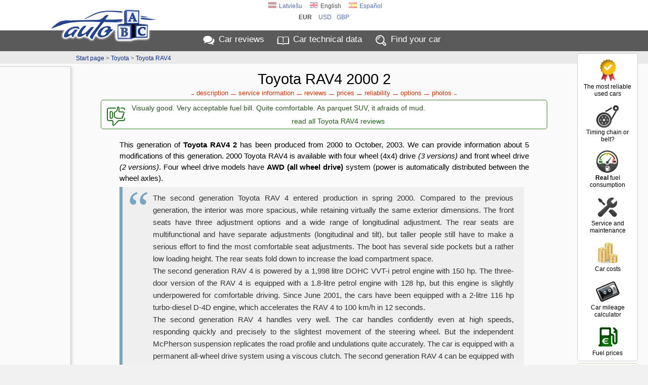

--- FILE ---
content_type: text/html; charset=UTF-8
request_url: https://www.auto-abc.eu/toyota-rav4/g215-2000
body_size: 21584
content:
<!DOCTYPE html>
<html xmlns="http://www.w3.org/1999/xhtml" xml:lang="en" lang="en">
<head>
<meta http-equiv="Content-Type" content="text/html; charset=utf-8" />
<title>Toyota RAV4 2000 2 (2000 - 2003)  reviews, technical data, prices</title>
<meta http-equiv="Content-Language" content="en" />
<meta property="og:title" content="Toyota RAV4 2000 2 (2000 - 2003)  reviews, technical data, prices"/>
<meta property="og:image" content="https://img.autoabc.lv/toyota-rav4/toyota-rav4_2000_Apvidus_15102113442_1.jpg"/>
<meta property="og:url" content="https://www.auto-abc.eu/toyota-rav4/g215-2000" />
<meta property="og:image:width" content="1000" />
<meta property="og:image:height" content="593" />
<meta property="og:type" content="website" />
<meta content="Toyota RAV4 2000 - 2003 specs and reviews: Visualy good. Very acceptable fuel bill. Quite comfortable. As parquet SUV, it afraids of mud. Power from 116 to 161 HP, fuel consumption from 7.1 to 9.3 l/100km." name="Description" />
<meta property="og:description" content="Toyota RAV4 2000 - 2003 specs and reviews: Visualy good. Very acceptable fuel bill. Quite comfortable. As parquet SUV, it afraids of mud. Power from 116 to 161 HP, fuel consumption from 7.1 to 9.3 l/100km." />
<meta property="fb:app_id" content="751357238297152" />
<meta name="twitter:card" content="summary">
<meta name="twitter:title" content="Toyota RAV4 2000 2 (2000 - 2003)  reviews, technical data, prices" />
<meta name="twitter:description" content="Toyota RAV4 2000 - 2003 specs and reviews: Visualy good. Very acceptable fuel bill. Quite comfortable. As parquet SUV, it afraids of mud. Power from 116 to 161 HP, fuel consumption from 7.1 to 9.3 l/100km." />
<meta name="twitter:image" content="https://img.autoabc.lv/toyota-rav4/toyota-rav4_2000_Apvidus_15102113442_1.jpg" />
<link rel="stylesheet" type="text/css" href="/stils.css" />
<meta name=viewport content="width=device-width, initial-scale=1">

<link rel="shortcut icon" href="/favicon.png" />
<link rel="apple-touch-icon" href="//img.autoabc.lv/_img/fav_57.png" sizes="57x57">
<link rel="apple-touch-icon" href="//img.autoabc.lv/_img/fav_72.png" sizes="72x72">
<link rel="apple-touch-icon" href="//img.autoabc.lv/_img/fav_76.png" sizes="76x76">
<link rel="apple-touch-icon" href="//img.autoabc.lv/_img/fav_114.png" sizes="114x114">
<link rel="apple-touch-icon" href="//img.autoabc.lv/_img/fav_120.png" sizes="120x120">
<link rel="apple-touch-icon" href="//img.autoabc.lv/_img/fav_144.png" sizes="144x144">
<link rel="apple-touch-icon" href="//img.autoabc.lv/_img/fav_152.png" sizes="152x152">
<meta name="msapplication-TileImage" content="//img.autoabc.lv/_img/fav_144.png">
<meta name="msapplication-TileColor" content="#ffffff"/>
<meta name="application-name" content="auto-abc.lv" />
<meta name="msapplication-square70x70logo" content="//img.autoabc.lv/_img/fav_70.png"/>
<meta name="msapplication-square150x150logo" content="//img.autoabc.lv/_img/fav_150.png"/>
<meta name="msapplication-wide310x150logo" content="//img.autoabc.lv/_img/fav_310x150.png"/>
<meta name="msapplication-square310x310logo" content="//img.autoabc.lv/_img/fav_310.png"/>

<link rel="alternate" hreflang="lv" href="https://www.auto-abc.lv/toyota-rav4/g215-2000" />    
<link rel="alternate" hreflang="en" href="https://www.auto-abc.eu/toyota-rav4/g215-2000" />    
<link rel="alternate" hreflang="es" href="https://es.auto-abc.eu/toyota-rav4/g215-2000" />    
<link rel="dns-prefetch" href="https://img.autoabc.lv/" />
<link rel="dns-prefetch" href="https://fonts.googleapis.com/" />
<link rel="dns-prefetch" href="https://googleads.g.doubleclick.net/" />
<link rel="dns-prefetch" href="https://pagead2.googlesyndication.com/" />
<link rel="dns-prefetch" href="https://www.googletagservices.com/" />
<link rel="prefetch" href="https://img.autoabc.lv/_img/ikonas.svg" />
<link rel="prefetch" href="https://img.autoabc.lv/_img/ikonas_50.png" />
<style>
html { min-height: 100%; }
body {   font-family: -apple-system, BlinkMacSystemFont, "Segoe UI", Roboto, Oxygen-Sans, Ubuntu, Cantarell, "Helvetica Neue",sans-serif; font-size:100%; }
.wrap_tb { display:block; height:5px; clear:both;}
.fons_menu { max-height:42px; overflow: hidden; }
.fons_slider { height: 84px; overflow: hidden; }
.d-block { display: block; }
.d-inline-block { display: inline-block; }
.d-none { display: none !important; }
.bordered_img { border:solid 2px #ffffff; box-shadow:2px 2px 5px 0px rgba(50, 50, 50, 0.4);}
.position-relative {position:relative;}

.noads_zone .google-auto-placed, body > .google-auto-placed, .main_content_outer > .google-auto-placed, #mainContent div:first-child.google-auto-placed,
.no_ad_after + .google-auto-placed {  display: none !important; }

#nobrBox a { display: block; }
.d-inline-block, .ico25 { display: inline-block; }
.ico25 { width:24px; height:24px; }
.ico50 { display: block; width:50px; height:50px; }
#lang_switch .ico25 { width:16px; height:16px; }
.lazy {   background-image: none !important;   background-color: #F1F1FA; }
ins.adsbygoogle[data-ad-status="unfilled"] { display: none !important; }
.read-more-block:before { content:'Read more: ';  }
@media (max-width:1130px) {
    #nobrBox a { display: inline-block; }
    #nobrBox .ico50 { display: inline-block;  float: left; margin-right: 4px; width:20px; height:20px; background-size: 20px; }
}
@media (min-width: 768px) { /* Above MD */
    .lin2 {  min-height: 2.4em; }
    .d-md-none { display: none !important; }
}
@media (min-width: 576px) { /* Above SM */
  .d-sm-none { display: none !important; }
  .d-sm-block { display: block !important; }
  .d-sm-inline-block { display: inline-block !important; }
}
@media (max-width:576px) {
    .menu { padding:2px 2px 4px 2px; height: 36px; }
    .fons_menu { height:36px; max-height:36px; }
    .menu a i, #nobrBox a i {display: none;}
    a.menu-sec { display: none;}
    
}
</style>


<script async src="https://pagead2.googlesyndication.com/pagead/js/adsbygoogle.js?client=ca-pub-3673953763070607" crossorigin="anonymous"></script>

<script type="text/javascript">
var orient = window.orientation;
if (Math.abs(orient)==90) document.cookie="screen_width="+screen.height+"; path=/; domain=auto-abc.eu"; else document.cookie="screen_width="+screen.width+"; path=/; domain=auto-abc.eu";

function do_hlight(elId,addClass) {
    var elIdType = elId.substring(0,1);
    if (elIdType=='.') {
        elId = elId.substring(1);   var els = document.getElementsByClassName(elId);
        for (i = 0; i < els.length; i++) { els[i].classList.add(addClass); } 
    } else {
        if (elIdType=='#') elId = elId.substring(1);
        var el = document.getElementById(elId);
        if (el) el.classList.add(addClass);
    }
}

function do_scroll_and_hlight(elId,addClass) {
    if (elId.substring(0,1)=='#') elId = elId.substring(1);
    var el = document.getElementById(elId);
    if (el) { el.scrollIntoView(); el.classList.add(addClass); }
}
function loadCarModelsV2(raz_id, razElID, modElID, selectedId) { // ielādē selectā modEl ražotāja raz_id modeļus
   raz_id = parseInt(raz_id);
   var modEl = document.getElementById(modElID);
   if (raz_id > 0) {
        var razEl = document.getElementById(razElID);
        var modElLoading = document.getElementById(modElID+'Loading');
        modEl.classList.add('d-none');
        modElLoading.innerHTML = '<img src="//img.autoabc.lv/_img/loading.gif" alt="Loading" border="0" width="16" height="16">';
        var xmlhttp = new XMLHttpRequest();
        xmlhttp.onreadystatechange = function() {
            if (xmlhttp.readyState == XMLHttpRequest.DONE) {
               if (xmlhttp.status == 200) {
                   //console.log('data:'+xmlhttp.responseText);
                   var modArray = JSON.parse(xmlhttp.responseText); //console.log('data:'+modArray);
                   modEl.length = 0;
                   modEl.add(new Option('- choose '+ razEl.options[razEl.selectedIndex].text+' model -', ''));
                   modArray.forEach(function(current) { 
                       modEl.add(new Option(current.value, current.id));
                   });
                   
                   modElLoading.innerHTML = '';;
                   modEl.classList.remove('d-none');
               }
            }
        };
        var url = "/auto_get.php?tips=3&lang=1&parnt=" + raz_id;
        xmlhttp.open("GET", url, true);
        xmlhttp.send(); 
   } else {
       modEl.length = 0;
       modEl.classList.add('d-none');
   }
}
</script>

<link rel="prefetch" href="https://img.autoabc.lv/toyota-rav4/toyota-rav4_2000_Apvidus_15102113442_1.jpg" />
</head>

<body class="body_lang_1">
<div class="noads_zone">
<div class="fons_balts">
    <div class="wrap" id="topper" style="position: relative;">
        <a name="top"></a>
        <a id="logo" href="/"><img src="//img.autoabc.lv/_img/auto_abc_logo.png" loading="lazy" width="227" height="76" alt="Logo" /></a>
        <a id="logo_sm" href="/" title="Auto ABC logo"></a>
        <div id="lang_switch" class="default">
<a href="https://www.auto-abc.lv/toyota-rav4/g215-2000"><span class="ico25 flag_lv"></span>Latviešu</a><span onclick="document.getElementById('lang_switch').classList.remove('default');"><span class="ico25 flag_en"></span>English</span><a href="https://es.auto-abc.eu/toyota-rav4/g215-2000"><span class="ico25 flag_es"></span>Español</a>            <div class="currency_switch">
                <a href="javascript:;;" class="current" onclick="document.getElementById('lang_switch').classList.remove('default');">eur</a>
            <a href="javascript:;;" class="curr_set">usd</a><a href="javascript:;;" class="curr_set">gbp</a>            </div>
                        </div>        
    </div>
</div>
<div class="fons_peleks fons_menu">
    <div class="wrap menu">
        <a href="/#reviews" class="ma">Car reviews</a>
        <a href="/#auto-dati" class="mt">Car <i>technical</i> data</a>
        <a href="/" class="mi d-none d-sm-inline-block" id="menu_sec_find">Find <i>your</i> car</a>
        <a href="javascript:;;" class="mm float-right" id="menu-sec-switch" title="Show menu"></a>    </div>
</div>
<div class="fons_gaiss">
    <div class="wrap nobraukums d-none d-sm-block" id="menu_sec">
        <div id="nobrBox">
            <a href="/info/most-reliable-used-cars" class="nb_ula"><span class="ico50 uzt"></span>The most reliable used cars</a>
            <a href="/timing-belt-or-chain" class="nb_kvs"><span class="ico50 kvs"></span>Timing chain or belt?</a>
            <a href="/info/real-fuel-consumption" class="nb_rfl"><span class="ico50 rfl"></span><b>Real</b> fuel consumption</a>            
            <a href="/info/car_maintenance" class="nb_mnt"><span class="ico50 srv"></span>Service and maintenance</a>            
            <a href="/car-costs/" class="nb_izm"><span class="ico50 izm"></span>Car costs</a>
            <a href="/mileage-calculator/" class="nb_nbr"><span class="ico50 nbr"></span>Car mileage calculator</a>             
            <a href="/fuel-prices/" class="nb_cd"><span class="ico50 dcn"></span>Fuel prices</a>
            
        </div>
    </div>
</div>
<div class="fons_balts">
    <div class="wrap compare">
        <div id="compareBox">
            <h2>Compare cars</h2>
            <div id="compareBoxMods">
    <a href="/compare/toyota-rav4-g215" class="compareAddOuter"><span class="compareAddIco inl lrg"></span> Compare Toyota RAV4 to other cars</a>    
                </div>
        </div>
    </div>
</div>
<div class="wrap"><div id="quicklinks_right"></div></div><div class="fons_gpel">
    <div class="wrap">
        <div id="top_pth" class="peleks"><a href="/#auto-dati">Start page</a> &gt; <a href="/toyota">Toyota</a> &gt; <a href="/toyota-rav4">Toyota RAV4</a></div>
    </div>
</div>
</div>
<div class="fons_gaiss main_content_outer">
    <div class="wrap" id="mainContent" >
<div id="top_outer_wrapper" class="noads_zone"> 
<h1>Toyota RAV4 2000 2</h1>
<style>
#quicklinks_right .tt { display: block; padding: 6px 0px 0px; font-size: 13px; font-weight: 400;}
#quicklinks_right a {    display: block;    padding: 32px 0px 0px;    font-size: 13px;    color: #303030;    background: url('//img.autoabc.lv/_img/quicklinks_right.png') no-repeat;
    background-position: center 0px;    margin: 10px 0px 15px;    opacity:0.9;
}
#quicklinks_right a:hover { opacity: 1; }
#quicklinks_right .link_c {  background-position: center -50px; }
#quicklinks_right .link_n {  background-position: center -100px; }
#quicklinks_right .link_at {  background-position: center -150px; }
#quicklinks_right .link_k {  background-position: center -200px; }
#quicklinks_right .link_d {  background-position: center -250px; }
#quicklinks_right .link_p {  background-position: center -302px; }
#quicklinks_right .link_f {  background-position: center -350px; }
#quicklinks_right .link_v {  background-position: center -400px; }
#quicklinks_right .link_aa {  background-position: center -450px; color: #586714; font-size: 12px;  }
#quicklinks_right .link_s {  background-position: center -515px; }
.ql_title { display: none; }
@media (max-width: 576px) {
    .quicklinks { padding: 2px; margin: 0px 4px 2px; border: solid 1px #f0f0f0; background: #fafafa; font-weight: 400; }
    .quicklinks .ql_title { display: block; background: #d0d0d0; padding: 6px; color: #000000; cursor:pointer; }
    .quicklinks .ql_title:after { filter: invert(100%) sepia(0%) saturate(4279%) hue-rotate(39deg) brightness(113%) contrast(63%); }
    .quicklinks .ql_title:after { content:''; display: inline-block; height: 16px; width: 16px; background-image: url(//img.autoabc.lv/_img/ikonas.svg);  background-size: 36px; background-position: 0 -542px; position: relative; left: 6px; top: 3px;  }
    .quicklinks.expanded .ql_title:after { background-position: -18px -542px; }
    .quicklinks .qll { display: none; padding: 4px; color: #254590;  }
    .quicklinks .qll:before, .quicklinks .qll:after { display: none;}
    .quicklinks.expanded .qll { display: block; }
}
</style>
<script>
function closeMobileSubmenu() { document.getElementById('quicklinksTop').classList.remove('expanded'); };
</script>
<div class="quicklinks" id="quicklinksTop">
<span class="ql_title" onclick="document.getElementById('quicklinksTop').classList.toggle('expanded');">More on Toyota RAV4 2000</span>
<a href="#apraksts" class="link_ap qll" onclick="closeMobileSubmenu()">description </a><a href="/service/toyota-rav4/?filter_gen=215" class="link_s qll">service information </a><a href="/toyota-rav4/g215-2000/reviews" class="link_at qll" onclick="closeMobileSubmenu()">reviews </a><a href="#cena" class="link_c qll" onclick="closeMobileSubmenu()">prices </a><a href="#kvalitate" class="link_k qll" onclick="closeMobileSubmenu()">reliability </a><a href="#papildaprikojums" class="link_p qll" onclick="closeMobileSubmenu()">options </a><a href="#foto" class="link_f qll" onclick="closeMobileSubmenu()">photos </a></div>    
    
</div><style type="text/css">
.tag_main_holder h1 {    margin-bottom: 12px;}
.bg_mod {    padding: 10px;    margin: 0px auto 0px;    position: relative;}
.form_table, .auto_pics {    width: 90%;    margin: 0 auto 30px;}
.bg_mod .form_table { width: 100%; }
.cenas_table { margin-top: 20px; }
.vers_table { margin-bottom: 5px; font-size: 14px;}
.vers_table td, .vers_table th { text-align: left;}
.vers_table .raz_dat { display: block; font-size: 11px; line-height: 1em; color: #555555; min-height: 14px;}
.vers_table .raz_dat:before { content: ''; display: inline-block; float: left; margin-right: 4px;  width: 12px; height: 12px; background-image: url('//img.autoabc.lv/_img/icon_cal.svg'); background-position: 0px 0px; background-size: 12px; background-repeat: no-repeat; position: relative; top: -1px; }
.vers_table th select { border: solid 1px #c0c0c0; font-size: 10px; display: block; width: 100%;}
.vers_table tr:first-child { vertical-align: top;}
.vers_table .amntGraph { display: block; height: 4px; width: 0px; background: #B1B1A8; margin-top: 4px; opacity: 0.7; }
.vers_table .th_jauda { width: 100px;}
.vers_table .th_paterins { width: 140px;}
.vers_table .amntGraphPat { background: linear-gradient(90deg, rgba(0,101,4,1) 0px, rgba(138,134,0,1) 70px, rgba(134,0,0,1) 120px); }
.vers_table .amntGraphJauda { background: linear-gradient(90deg, rgba(134,0,0,1) 0px, rgba(138,134,0,1) 40px, rgba(0,101,4,1) 90px); }
.vers_table.info_text { margin-top: 0;}
.vers_table .muted { opacity: 0.6;}
.vers_table .muted, .vers_table .muted a, .vers_table sup, .vers_table small { color:#505050; }
.vers_table .vttl { font-weight: 400; }

.vers_table td { border-left: solid 1px #ffffff; border-bottom: solid 1px #C3C3BD; padding-bottom: 9px; }
.vers_table th { font-size: 14px; padding: 2px 3px 2px 8px; border-left: solid 1px #C3C3BD; position: relative; top: 0px; left:0px; min-width: 10%; } 
.vers_table td:first-child { border-color: #C3C3BD; min-width: 36%; }

.apraksts { margin: 0px auto 30px; text-align: justify;  padding: 0px 12px 0px 12px; font-size: 15px; line-height: 22px;  }
.apraksts p { margin: 6px 0px 6px 0px; padding: 0px; font-family: Tahoma, Arial, Helvetica, sans-serif; }
.apraksts p b { font-weight: 600; }
.apraksts h3, .apraksts h2 { margin: 24px 0px 0px;}
.info_text h2 { line-height: 1.2em; text-align: left; padding: 5px 0px;}
.brd_box h2 { margin: 5px 0px 0px 0px; padding: 5px 0px 5px 48px !important;}
.brd_box h2:before {
    content: ''; display: block; height: 36px; width: 36px; 
    position: absolute; margin: -6px 0px 0px -42px;
    background: url(//img.autoabc.lv/_img/noskrejiens.png) center center no-repeat;
    background-size: contain;
}
.brd_box.box_nod h2:before { height: 24px; margin-top: -2px; background-image: url(//img.autoabc.lv/_img/nodoklis.png); }
.brd_box.box_izm h2:before { height: 24px; margin-top: -2px; background-image: url(//img.autoabc.lv/_img/izmaksas.png); }
.brd_box.box_kval h2:before { height: 32px; margin-top: -4px; background-image: url(//img.autoabc.lv/_img/quicklinks_right.png); background-position: center -200px; background-size: auto; }

.info_table, .info_text {    width: 85%;    margin: 0px auto 30px; }
.info_table { margin-bottom: 10px;}
.info_table td { padding: 6px 2px 6px 2px; text-align: left;  }
.info_table th { text-align: right; padding: 6px 6px 6px 6px; width: 25%; white-space: nowrap; vertical-align: top; }
.info_table tr th:first-child { width: 27%; } 
.info_table.two_col tr th { width: 43%; padding-right: 12px; }
.info_table .vab { vertical-align: bottom; }

.info_text {  padding: 5px 0px 10px; line-height: 22px; margin: 15px auto 0px; }
.info_text .dscr { min-height: 250px; text-align: justify; background-color: #f0f0f0; padding-bottom: 5px;  }
.info_text .adiv { float: right;  width: 310px; height: 250px;  position: relative; top: -15px; right: -25px; }
.info_text .dscr h3, .info_text .dscr h2 { margin-left: 10px;}
.info_text p.hints { padding-left: 30px; min-height: 28px; background-position: 4px 2px; }
.info_text .highlight { background: #ffffff; padding-left: 12px; padding-top: 6px; border-left: 4px solid #D86C44; margin-left: 0px; }
.info_text.box_kval .text-left { padding: 0px 10px;}

.auto_main_img {    position: absolute;    right: -10px;    top: -24px;    width: 240px;  height: auto;    }
.auto_main_img, .auto_pics p {    border: solid 2px #ffffff;    box-shadow: 2px 2px 5px 0px rgba(50, 50, 50, 0.4);     }

.auto_pics p {    margin: 1%;    width: 29%; max-width: 244px;  box-sizing:border-box; display: inline-block; position: relative; background: #ffffff; }
.auto_pics p img { width: 100%; }
.auto_pics span {  font-size: 12px;  width: 100%; background: #ffffff; margin-bottom: -2px; display: block;  padding: 2px 0px; }

.quicklinks.qlbtm { margin: 5px 0px 15px;}
.quicklinks.qlbtm a { font-size: 16px; color: #0A2E82; font-weight: 400;}
.quicklinks.qlbtm a:before, .quicklinks.qlbtm a:after { background: #0A2E82; }

.ats_preview  { 
    font-size: 14px; line-height: 22px; text-align: left; width: 90%; margin: 0 auto 10px;  padding: 4px 4px 4px 60px; min-height: 58px;
    color: #2A4D23; border: solid 1px #3A7B2C; border-radius: 5px;   background: #ffffff;    position: relative;
}
.ats_preview:before { content: ''; display: inline-block; width:50px; height:50px; position: absolute; left: 4px; background-image:url(//img.autoabc.lv/_img/ikonas.svg); background-repeat: no-repeat; background-position: -50px -400px; }
.ats_preview a { display:block; text-align:center; color:#205F11; font-size:14px; height: 20px; font-weight: 400; margin-top: 4px; }

.info_text .nobr_links { margin: 2px 12px 6px 16px; }
.nobr_links a { display: inline-block; margin: 5px 8px 0px; font-weight: 400; font-size: 18px; }

.video_outer_wrapper h4 { margin: 12px 0px 0px 0px;}
.colEmission b { color: #003300;}

.amz180x150, .amz250x250 { float: right; margin: 5px 0px; }
.compareAddonPicture { display: none; }

.info_text .papraksts { color: #333333;  padding: 10px 20px 10px 60px;  border-left: 6px solid #78A5C0 ;  line-height:1.6;  position: relative;  background:#efefef; margin-right: 10px; }
.info_text .papraksts::before { font-family: "Source Sans Pro";  content: "\201C";  color:#78A5C0;  font-size: 96px;  position: absolute;  left: 10px;  top:-35px; }
.vdscr .papraksts { padding: 4px 20px 4px 40px;  border-left: 4px solid #78A5C0; margin: 8px 10px 16px 0px; background: transparent; font-weight: 500; color: #003366;  }
.vdscr .papraksts::before { font-size: 64px; top: -23px; left: 6px; }
.info_text .papraksts::after{ content: ''; }    
.info_text .highlight .papraksts { border-left: none;}

.vdscr .papraksts.ptype-0::before { content: "!"; color: #C07878; left: 12px;  }
.vdscr .papraksts.ol.ptype-0::before  { transform: scale(1, 0.7); top: -24px; font-weight: 600; left: 10px;  font-size: 52px; }
.vdscr .papraksts.ptype-0 { border-left: 4px solid #C07878; color: #923131; }
.vdscr .papraksts h3 { display: inline-block; margin: 0px; font-weight: 600; color: #3B6E8C; font-size: 20px;}
.vdscr .papraksts b { font-weight: 700; }

.dz_models a:not(:last-child):after { content: ', ';}

.info_table .pinf { text-align: left; padding: 0; margin: 0; font-size: 13px; line-height: 18px; }
.hlights { margin-top: 0px !important; font-size: 13px; color: #0A480C;}

@media (max-width:980px) {
    .compareAddonPicture {
        display: block;        padding: 5px 8px;        width: 130px;        min-height: 80px;        position: absolute; right: 5%; margin-top: -96px;        font-size: 12px;
        line-height: 1.4em;        text-align: center;        background: #FFFFEA;        border: solid 1px #d0d0d0;    
    }
    .compareAddonPicture:hover { background: #ffffff; border-color: #800000;}
    .compareAddonPicture .compareAddIco { display: block;}
    #auto_main_img a { display: block; text-align: left; margin-left: 10%; }
    .hlights { font-size: 12px; line-height: 16px;}
}

@media (max-width:768px) {
    .auto_pics span {  font-size: 11px;  height: 24px; overflow: hidden; }
    .vers_table { font-size: 13px; line-height: 18px; }
    .vers_table .vttl { display: block; margin-bottom: 6px;}
    .vers_table .raz_dat { margin-top: 4px;}
    .info_table, .info_text {    width: 96%; }
    .info_text { margin-top: 5px;}
    .bg_mod {    padding: 7px 0px; }
    .form_table th { font-size: 13px; }
    .vers_table td { padding: 6px 4px 6px 6px; }
    #top_outer_wrapper.fxed { position: fixed; top:0px; left: 0px; background: #ffffff; z-index: 9999; width: 100%; border-bottom: solid 2px #d0d0d0; }
    #top_outer_wrapper.fxed .car_navi  { /* display: none; */ top:0px; }
    #top_outer_wrapper.fxed .car_name  { /* white-space: nowrap; */ font-size: 11px; }
    #top_outer_wrapper.fxed .quicklinks a { font-size: 12px; padding: 2px 5px 2px; }
    #top_outer_wrapper.fxed .quicklinks { padding: 1px 0px 3px;}
    #top_outer_wrapper h1 { border-bottom: solid 1px #D8D8D8; padding-bottom: 4px; margin-bottom: 0;} /* Version title */
    
    .info_text .h360mob { max-height: 360px; overflow: hidden; }
    .info_text .h360mob:after { content: '---------- Read more ----------';
        width: 100%;        height: 44px;  padding-top: 14px;  text-align: center; line-height: 36px; font-weight: 600; color: #0A2E82; cursor: pointer;
        position: absolute; text-align: center;
        left: 0; bottom: 0; background: linear-gradient(rgba(255,255,255, 0) 0px, rgba(239, 239, 239, 1) 21px, rgba(239, 239, 239, 1)); 
    }
    .info_text .h360mob.expanded, .info_text .h360mob.sm { max-height: none; }
    .info_text .h360mob.expanded:after, .info_text .h360mob.sm:after { display: none; }
    .hlights { font-size: 11px; line-height: 15px; }
}

@media (max-width:576px) {
    .hlights { margin-top: 2px !important; margin-left: 0px !important; font-size: 12px; line-height: 18px; }
    .compareAddonPicture { font-size: 11px; min-height: auto; margin-top: -80px; right: 0.5%; padding: 4px 4px; } 
    .info_table, .info_table tbody, .info_table tr {  display: block; width: 100%; }
    .info_table tr { background: #F6F6F4 !important;}
    .info_table th, .info_table td { display: block; min-width: 50%; width: auto; }
    .info_table th { text-align: left; padding-left: 10px; float: left;  }
    .info_table td { text-align: right;  padding-right: 10px; border-bottom: solid 1px #D6D6D4;  }
    .info_table { border-top: solid 1px #D6D6D4; }
    .info_table .pinf { margin-top: 6px !important; margin-left: 8px;}
    
    .vers_table, .vers_table td, .vers_table tr, .vers_table tbody { display: block; width: 100%; }
    .vers_table tr { padding-bottom: 4px; border-bottom: solid 1px #C3C3BD; }
    .vers_table tr th:first-child { display: none; }
    .vers_table th select { display: none; }
    .vers_table tr th { display: none; }
    
    .vers_table tr td { text-align: left; position: relative;  padding: 4px 2px 5px 6px; vertical-align: top; border: none; }
    .vers_table .raz_dat { display: inline-block; margin-left: 5%;} 
    .vers_table .vttl { display: inline-block; min-width: 40%; padding-top: 3px; margin-bottom: 3px; } 
    
    .vers_table .amntGraph { display: none; }
    
    .vers_table tr td:first-child { text-align: left; position: relative; top:2px; font-size: 15px; }
    .vers_table tr td:nth-child(n+2) { display: inline-block;  box-sizing: border-box; font-size: 12px; padding-right: 0px;  width:auto; min-height: 22px; margin-right: 4px; }
    .vers_table sup { display: none;}
  
    .auto_main_img { position: static; margin: -10px auto 10px;}
    .auto_main_img_larger { width: 320px; }
    .info_text { width: 99%; margin-top: 3px;}
    .info_text p { margin: 6px 6px 6px 6px; }
    .info_text h2 { margin-left: 4px; }
    .info_text .dscr { background: none; }
    .info_text .adiv { float: none; top: 0px; right: 0px; margin: 2px auto; width: 98%;}
    .auto_pics p { width: 45%; }
    .ats_preview {  width: 96%;  padding-left: 46px; background-position: 4px 6px;   }   
    .ats_preview:before { width:36px; height:36px; background-repeat: no-repeat; background-position: -38px -288px; background-size: 72px; }
}
</style>
<p class="ats_preview greenlink no_ad_after">Visualy good. Very acceptable fuel bill. Quite comfortable. As parquet SUV, it afraids of mud.<br><a href="/toyota-rav4/g215-2000/reviews">read all Toyota RAV4 reviews</a></p>
<div class="info_text">   
    <a name="apraksts" class="no_ad_after"></a> 
    <div class="apraksts">
        <p class="lin2 mt-0">This generation of <b>Toyota RAV4 2</b> has been produced from 2000 to October, 2003. We can provide information about 5 modifications of this generation. 2000 Toyota RAV4 is available with  four wheel (4x4) drive <i>(3 versions)</i> and front wheel drive <i>(2 versions)</i>. Four wheel drive models have <b>AWD (all wheel drive)</b> system (power is automatically distributed between the wheel axles).</p><p class="papraksts h360mob"  onclick="this.classList.add('expanded');">The second generation Toyota RAV 4 entered production in spring 2000. Compared to the previous generation, the interior was more spacious, while retaining virtually the same exterior dimensions. The front seats have three adjustment options and a wide range of longitudinal adjustment. The rear seats are multifunctional and have separate adjustments (longitudinal and tilt), but taller people still have to make a serious effort to find the most comfortable seat adjustments. The boot has several side pockets but a rather low loading height. The rear seats fold down to increase the load compartment space.<br />
The second generation RAV 4 is powered by a 1,998 litre DOHC VVT-i petrol engine with 150 hp. The three-door version of the RAV 4 is equipped with a 1.8-litre petrol engine with 128 hp, but this engine is slightly underpowered for comfortable driving. Since June 2001, the cars have been equipped with a 2-litre 116 hp turbo-diesel D-4D engine, which accelerates the RAV 4 to 100 km/h in 12 seconds.<br />
The second generation RAV 4 handles very well. The car handles confidently even at high speeds, responding quickly and precisely to the slightest movement of the steering wheel. But the independent McPherson suspension replicates the road profile and undulations quite accurately. The car is equipped with a permanent all-wheel drive system using a viscous clutch. The second generation RAV 4 can be equipped with a five-speed manual gearbox or a four-speed automatic transmission (only the manual version is available for the D4D turbodiesel).<br />
The basic R2 package includes an adjustable steering column, adjustable driver's seat height, heated front seats, electric package, folding rear seat, air conditioning, radio, front airbags, ABS, fog lights, alloy wheels and remote central locking. This version is available in three-door and five-door versions. The R4 option includes heated door mirrors, self-locking rear axle differential, 235/60 R16 tyres and fender extensions. The R5 Luxury version has a leather interior.<br />
At the end of 2003, the model received visual upgrades (bumpers, radiator grille and optics) and a new engine version was added: a 2.4-litre, 167 hp petrol engine.<br />
Like Toyota, the RAV 4 is reliable and does not require frequent repairs, but when repairs are necessary (most often transmission and electronics problems), spare parts are quite expensive.<br />
</p><p class="lin2"><span class="p_eng"></span>This Toyota is available with  <b>three&nbsp;petrol engines with displacement from 1.8 to 2.4 litres and power of from 125 to 161</b> horsepower un  <b>one&nbsp;diesel engine with displacement 2.0 litres and power of 116 HP</b>.<br> The car is available with both manual <i>(4 versions)</i>, as well as automatic <i>(1 version)</i> gearbox.</p>
    <div id="auto_main_img">
    <img src="https://img.autoabc.lv/toyota-rav4/toyota-rav4_2000_Apvidus_15102113442_1.jpg" alt="Toyota RAV4 2000 photo image"  width="660" height="391" class="bordered_img" /><br>
    <a href="#foto">All Toyota RAV4 2000 2 photos</a></div><a href="/compare/toyota-rav4-g215" class="compareAddonPicture"><span class="compareAddIco inl"></span> Compare Toyota RAV4 to other cars</a></p><div class="d-block d-lg-none sm-only-ad" style="margin-top:8px;">
<script async src="https://pagead2.googlesyndication.com/pagead/js/adsbygoogle.js?client=ca-pub-3673953763070607" crossorigin="anonymous"></script>
<!-- auto-abc apraksts horizontal -->
<ins class="adsbygoogle" style="display:block" data-ad-client="ca-pub-3673953763070607" data-ad-slot="6362820687" data-ad-format="horizontal" data-full-width-responsive="true"></ins>
<script>
 (adsbygoogle = window.adsbygoogle || []).push({});
</script>
</div><p class="lin2"><span class="p_pat"></span>Toyota RAV4 2000 2 <b>average fuel consumption</b> in combined cycle for petrol engine is from <b>7.4&nbsp;to&nbsp;9.3</b>&nbsp;litres per 100km, but for diesel engine - approximately <b>7.1&nbsp;litres per 100km</b>. The <u>most fuel efficient Toyota RAV4 2000 2 petrol</u> engine version is <a href="/toyota-rav4/v2838-2000">Toyota RAV-4 1.8 16v VVT-i 2WD</a>, consuming 7.4 litres per 100km.<br>
According to user reviews, Toyota RAV4 <b>real-world fuel consumption</b> is on average about approximately <u>for 7&nbsp;percents higher</u> as the manufacturer's claimed fuel economy (on average +7% for petrol engines and +6% for diesel engines). For a more detailed actual fuel economy of each model, select a specific <a href="#modifikacijas">Toyota RAV4 modification</a>. </p><p class="lin2 colEmission"><span class="p_co2"></span>Toyota RAV4 2000 2 <b>CO2 emissions</b>  are from <b>175&nbsp;to&nbsp;224</b>&nbsp;grams per kilometer. Toyota RAV4 version with the <u>lowest CO2 emissions</u> is <a href="/toyota-rav4/v2838-2000">Toyota RAV-4 1.8 16v VVT-i 2WD</a>, which produces 175 grams of CO2 per one kilometer.</p></p><p class="lin2"><span class="p_atr"></span>The best acceleration from 0 to 100 km/h - <b>10.6 seconds</b> has <a href="/toyota-rav4/v2839-2000">Toyota RAV-4 2.0 16v VVT-i 4WD</a> version, conversely the tardiest one is <a href="/toyota-rav4/v2838-2000">Toyota RAV-4 1.8 16v VVT-i 2WD</a> reaching this speed only in 12.2 seconds. The maximum <b>top speed is 185 km/h</b> for the <a href="/toyota-rav4/v2839-2000">2.0 petrol 4-cylinder 150 hp version (Toyota RAV-4 2.0 16v VVT-i 4WD)</a>.</p></p><p class="lin2"><span class="p_izm"></span><b>Lenght of Toyota RAV4</b> is 420&nbsp;cm, it is medium size car. <b>Toyota RAV4 gross weight</b> is  from 1730 to 1930&nbsp;kg (depending on modification).</p><p class="lin2"><span class="p_fin"></span>This Toyota is in average price group - it can be purchased (in Latvia, EU) for around 2400&nbsp;€. According to <a href="#reviews">user reviews</a>, average Toyota RAV4 repair costs are 290&nbsp;€ per year. Users calculated <b>Toyota RAV4 2000 cost of ownership</b> for this generation, got average <b>2300 € cost per year</b> and 0.21 € cost per one kilometer. Fuel costs were estimated at around 53%, while repair and maintenance costs - around 26% from total. We have an excellent <a href="/car-costs/"><b>car cost calculator</b></a>, <a href="#costs">calculate ownership costs of Toyota RAV4 for your situation and driving habits here!</a> Below you will find more detailed information about <a href="#cena">Toyota RAV4 prices</a> and costs.</p><p class="lin2"><span class="p_ats"></span>In user reviews Toyota RAV4 received <b>average grade 7.6</b> (from 10) it corresponds to average rate for cars of this age. Ratings are quite controversial, both positive and not so good, read more in the reviews below. 71% of reviewers would recommend this car to the friend.</p><a name="modifikacijas"></a> <h2>Toyota RAV4 modifications</h2>
<div class="bg_mod">
<table class="form_table vers_table" id="versionsTableMain" cellspacing="0">
<tr>
    <th class="th_title">Modification</th>
    <th class="th_dzinejs">Engine    <select name="vers_filter_degviela" id="vers_filter_degviela" title="Fuel">
      <option value="0">- all -</option>
      <option value="8">only petrol</option>
      <option value="9">only diesel</option>
    </select>    </th>
    <th class="th_jauda">Power</th>
    <th class="th_paterins">Consumption</th>
    <th>Gearbox    <select name="vers_filter_karba" id="vers_filter_karba" title="Gearbox">
      <option value="0">- all -</option>
      <option value="13">only manual</option>
      <option value="14">only automatic</option>
    </select>
    </th>    <th class="th_piedzina">Drive type    <select name="vers_filter_piedz" id="vers_filter_piedz" title="Drive type">
      <option value="0">- all -</option>
      <option value="10">only Front wheel drive (FWD)</option>
      <option value="11">only Rear wheel drive (RWD)</option>
      <option value="12">only All wheel drive (AWD, 4x4)</option>
    </select>
    </th></tr>

<tr class="versRow" data-degv="8" data-karba="13" data-piedz="10">
    <td>
        <a href="/toyota-rav4/v2838-2000" class="vttl">Toyota RAV-4 1.8 16v VVT-i 2WD</a>
        <span class="raz_dat">Jul 2000 — Oct 2003</span><p class="hlights"><b>Most fuel efficient petrol</b> version</p>    </td>
    <td>1.8 Petrol</td>
    <td>125 HP<span class="amntGraph amntGraphJauda" style="width: 35%"></span></td>
    <td>7.4 <small>l/100km</small><span class="amntGraph amntGraphPat" style="width: 30%"></span></td>
    <td>Manual <sup>(5)</sup></td>    <td>Front wheel</td></tr>
<tr class="versRow" data-degv="8" data-karba="13" data-piedz="12">
    <td>
        <a href="/toyota-rav4/v2839-2000" class="vttl">Toyota RAV-4 2.0 16v VVT-i 4WD</a>
        <span class="raz_dat">Jul 2000 — Oct 2003</span><p class="hlights"><b>Most dynamic</b> version - 100 km/h in 10.6 seconds</p>    </td>
    <td>2.0 Petrol</td>
    <td>150 HP<span class="amntGraph amntGraphJauda" style="width: 77%"></span></td>
    <td>8.8 <small>l/100km</small><span class="amntGraph amntGraphPat" style="width: 78%"></span></td>
    <td>Manual <sup>(5)</sup></td>    <td>All wheel</td></tr>
<tr class="versRow" data-degv="8" data-karba="14" data-piedz="12">
    <td>
        <a href="/toyota-rav4/v2840-2000" class="vttl">Toyota RAV-4 2.0 16v VVT-i 4WD</a>
        <span class="raz_dat">Jul 2000 — Oct 2003</span><p class="hlights">Only version with <b>automatic transmission</b></p>    </td>
    <td>2.0 Petrol</td>
    <td>150 HP<span class="amntGraph amntGraphJauda" style="width: 77%"></span></td>
    <td>9.3 <small>l/100km</small><span class="amntGraph amntGraphPat" style="width: 95%"></span></td>
    <td>Automatic <sup>(4)</sup></td>    <td>All wheel</td></tr>
<tr class="versRow" data-degv="9" data-karba="13" data-piedz="12">
    <td>
        <a href="/toyota-rav4/v2841-2001" class="vttl">Toyota RAV-4 2.0 D4-D 4WD</a>
        <span class="raz_dat">Jun 2001 — Oct 2003</span>    </td>
    <td>2.0 Diesel</td>
    <td>116 HP<span class="amntGraph amntGraphJauda" style="width: 20%"></span></td>
    <td>7.1 <small>l/100km</small><span class="amntGraph amntGraphPat" style="width: 20%"></span></td>
    <td>Manual <sup>(5)</sup></td>    <td>All wheel</td></tr>
<tr class="versRow" data-degv="8" data-karba="13" data-piedz="10">
    <td>
        <a href="/toyota-rav4/v17962-2000" class="vttl">Toyota RAV4  2000 2.4i</a>
        <p class="hlights"><b>Most powerfull petrol</b> version (161&nbsp;HP)</p>    </td>
    <td>2.4 Petrol</td>
    <td>161 HP<span class="amntGraph amntGraphJauda" style="width: 95%"></span></td>
    <td>8.5 <small>l/100km</small><span class="amntGraph amntGraphPat" style="width: 68%"></span></td>
    <td>Manual <sup>(5)</sup></td>    <td>Front wheel</td></tr>
</table></div>   
<div style="padding: 0px; margin: 0px auto 15px">
<div class="car_box" style="float:none; width:100%; margin: 0px; padding: 10px 16px 14px 16px !important;">
    <span class="ico50 srv float-left mr-3"></span>
    <a href="/service/toyota-rav4/?filter_gen=215" class="f18px d-block mb-1 text-left">Toyota RAV4 service and maintenance</a>Oil change intervals, capacities and specifications, service information for filters, spark plugs, belts etc.<br></div></div><a name="cena"></a><h2>Toyota RAV4 prices</h2>
    <p><b>Toyota RAV4 2000  - 2003 crossover price</b> in Latvia is <b>from 1800 € to 2900 €</b>.<br>Comparing to analogical vehicles Toyota RAV4 price is <b>above average</b> - Toyota RAV4 is approximately <u>for 8&nbsp;percents cheaper</u> then average crossovers of this age (<a href="/find/crossovers/2000-2003/price/anyprice/h215">compare crossovers 2000 - 2003 prices</a>).</p><table class="form_table cenas_table" cellspacing="1">
<tr><th>Year</th><th>Lowest</th><th>Average</th><th>Highest</th><th>Availability</th></tr>        
<tr>
<td><a href="/toyota-rav4/g215-2002/price"><b>Toyota RAV4 2002 price</b></a></td>
<td>1800 €</td>
<td><b>2300 €</b></td>
<td>2800 €</td>
<td class="pied"><span class="vid" title="Moderate"></span></td>
</tr>
<tr>
<td><a href="/toyota-rav4/g215-2000/price"><b>Toyota RAV4 2000 price</b></a></td>
<td>1800 €</td>
<td><b>2400 €</b></td>
<td>2900 €</td>
<td class="pied"><span class="vid" title="Moderate"></span></td>
</tr>
</table>
        
<a name="costs"></a>
<div class="brd_box box_izm">
    <h2>Toyota RAV4 total costs of ownership</h2>
    <p align="center" class="nobr_links">
    <b>How much really costs to own Toyota RAV4?</b> Users calculated <b>Toyota RAV4 2000 cost of ownership</b> for this generation, got average <b>2300 € cost per year</b> and 0.21 € cost per one kilometer.<br><a href="/car-costs/toyota-rav4/2000">Toyota RAV4 2000 total costs of ownership calculator</a><br> Calculate total cost of ownership of the Toyota RAV4, including purchase, insurance, maintenance, taxes and other costs based on how you use your vehicle.<br>
    </p>
</div>

<a name="mileage"></a>
<div class="brd_box box_nobr">
    <h2>Toyota RAV4 mileage</h2>
    <p align="center" class="nobr_links">
    To estimate approximate Toyota RAV4 mileage, please choose production year<br> <a href="/mileage-calculator/toyota-rav4/2000">2000</a>  <a href="/mileage-calculator/toyota-rav4/2001">2001</a>  <a href="/mileage-calculator/toyota-rav4/2002">2002</a>  <a href="/mileage-calculator/toyota-rav4/2003">2003</a>     </p>  
</div>

  
<div style="max-width: 900px; margin:auto; padding:16px; border: 1px solid #ddd; border-radius: 12px; background-color:#fff8b445; box-shadow: 0 4px 10px rgba(0,0,0,0.1);">
  <div style="text-align: center; margin-bottom: 8px;"><img src="/img/Carvertical_logo.svg" alt="carVertical logo" style="max-height:30px;"></div>

  <div style="text-align: center; margin-bottom: 15px;">
    <h2 style="margin: 0 0 10px; text-align: center;">Check Vehicle's History</h2>
    <p style="margin: 0; font-size: 16px;">Access <b>300+ million damage records</b> from <b>900+ data sources</b> across <b>40+ countries</b>.</p>
  </div>

  <div style="text-align: center; margin-bottom: 20px;">
    <p style="margin: 0; font-size: 16px; color: green;"><b>Get 20% off</b> your VIN check using this form!</p>
  </div>

  <form action="https://www.carvertical.com/en/precheck" method="get" style="display: flex; flex-wrap: wrap; gap: 10px; justify-content: center;" target="_blank">
    <input type="hidden" name="a" value="683d62192223f">
    <input type="hidden" name="b" value="02707311">
    <input type="hidden" name="voucher" value="autoabceu">

    <input type="text" name="vin" placeholder="Enter VIN" required
      style="flex: 1 1 60%; min-width: 200px; padding: 10px; font-size: 16px; border: 1px solid #ccc; border-radius: 6px;">

    <button type="submit" 
      style="flex: 1 1 30%; min-width: 120px; padding: 10px; font-size: 16px; background-color: #007bff; color: white; border: none; border-radius: 6px; cursor: pointer;">
      Check VIN    </button>
  </form>
</div>
    
</div>
<div align="center">
<a href="/atsauksme/toyota-rav4" rel="nofollow" class="lnk_butt" style="max-width: 360px; margin-top: -7px;"><span class="ico25 ico_svg ico_svg_white add_ats float-left"></span>Add review about Toyota RAV4</a>
</div>
<div align="center" class="sugg_l sugg_horizontal">
    <a href="javascript:;"  class="shareLink lnk_butt" style="max-width: 360px; font-weight: normal; background-color: #8C3014; border-color: #8C3014;"><span class="ico25 ico_svg ico_svg_white share float-left"></span>Share to social networks or e-mail</a>
</div>
        
</div>
<a name="kvalitate"></a>    
<div class="info_text brd_box box_kval">
<h2>Toyota RAV4 reliability and quality</h2>
<p class="text-left">According to yearly reports of vehicle inspection service <b>Toyota RAV4 reliability is very high</b>. 
In the roadworthiness tests in 2014 <b>defects were detected in an average of only 18.5 percent</b> of Toyota RAV4 of this generation (on average 13 years old at the time of inspection). The average failure rate for a vehicles of the same age was 33.3%.</p>
<p class="read-more-block text-left">
    <a href="/toyota-rav4/g215-2000/reliability" class="btn-link fw400">Toyota RAV4 reliability and quality</a><br>
</p>
</div>            
<a name="papildaprikojums"></a>
<h2 class="mt-3">Toyota RAV4 2000 2 features (options)</h2>
<p class="help_text peleks" style="margin-top: 2px;">Percentage of Toyota RAV4 with corresponding feature (option)</p>
<div class="papr">
<span>Conditioning<br>
<span style="width: 88%;"><i>84%</i></span></span>
<span>Metallic paint<br>
<span style="width: 62%;"><i>58%</i></span></span>
<span>Roof bars (railings)<br>
<span style="width: 56%;"><i>52%</i></span></span>
<span>Adjustable steering wheel<br>
<span style="width: 55%;"><i>51%</i></span></span>
<span>Heated seats<br>
<span style="width: 23%;"><i>19%</i></span></span>
<span>Climate control<br>
<span style="width: 22%;"><i>18%</i></span></span>
<span>Sunroof<br>
<span style="width: 15%;"><i>11%</i></span></span>
</div>
<a name="foto"></a>            
<h2 class="mt-3">Toyota RAV4 2000 2 photo images</h2>        
<div class="auto_pics">
<p>                
<a href="//img.autoabc.lv/toyota-rav4/toyota-rav4_2000_Apvidus_15102113450_5.jpg" target="_blank" data-lightbox="auto-foto"><img src="//img.autoabc.lv/toyota-rav4/toyota-rav4_2000_Apvidus_15102113450_5_m.jpg" border="0" width="240" height="160" loading="lazy" alt="Silver Toyota RAV4 2000 2 front"/></a> 
<span>Front</span></p>
<p>                
<a href="//img.autoabc.lv/toyota-rav4/toyota-rav4_2000_Apvidus_15102113448_4.jpg" target="_blank" data-lightbox="auto-foto"><img src="//img.autoabc.lv/toyota-rav4/toyota-rav4_2000_Apvidus_15102113448_4_m.jpg" border="0" width="240" height="160" loading="lazy" alt="Silver Toyota RAV4 2000 2 side"/></a> 
<span>Side</span></p>
<p>                
<a href="//img.autoabc.lv/toyota-rav4/toyota-rav4_2000_Apvidus_15102113446_3.jpg" target="_blank" data-lightbox="auto-foto"><img src="//img.autoabc.lv/toyota-rav4/toyota-rav4_2000_Apvidus_15102113446_3_m.jpg" border="0" width="240" height="160" loading="lazy" alt="Silver Toyota RAV4 2000 2 side"/></a> 
<span>Side</span></p>
<p>                
<a href="//img.autoabc.lv/toyota-rav4/toyota-rav4_2000_Apvidus_15102113444_2.jpg" target="_blank" data-lightbox="auto-foto"><img src="//img.autoabc.lv/toyota-rav4/toyota-rav4_2000_Apvidus_15102113444_2_m.jpg" border="0" width="240" height="160" loading="lazy" alt="Silver Toyota RAV4 2000 2 front"/></a> 
<span>Front</span></p>
<p>                
<a href="//img.autoabc.lv/toyota-rav4/toyota-rav4_2000_Apvidus_15102113442_1.jpg" target="_blank" data-lightbox="auto-foto"><img src="//img.autoabc.lv/toyota-rav4/toyota-rav4_2000_Apvidus_15102113442_1_m.jpg" border="0" width="240" height="160" loading="lazy" alt="Silver Toyota RAV4 2000 2 front"/></a> 
<span>Front</span></p>
<p>                
<a href="//img.autoabc.lv/toyota-rav4/toyota-rav4_2000_Apvidus_15102113441_0.jpg" target="_blank" data-lightbox="auto-foto"><img src="//img.autoabc.lv/toyota-rav4/toyota-rav4_2000_Apvidus_15102113441_0_m.jpg" border="0" width="240" height="160" loading="lazy" alt="Toyota RAV4 2000 2 Interior - dashboard (instrument panel), drivers seat"/></a> 
<span>Interior - dashboard (instrument panel), drivers seat</span></p>
</div>
<div class="info_text">
<div id="compareBoxGen">
    <span class="compareAddIcoNoclick" style="margin:8px; opacity:0.8;"></span>
    <h2>Similar cars to Toyota RAV4 2000</h2>
    <p class="f14px mt-0 mb-2">Cars similar and most compared to Toyota RAV4 2000. Click on the image to view the car's specifications or on the "Compare..." link to compare cars.</p>
    <div class="ccar-outer fontSSP">
        <a class="ccar" href="/honda-crv/g158-1997">
            <span class="cpic salm lazy" style="background-image: url(//img.autoabc.lv/honda-crv/honda-crv_1997_Apvidus-auto_151020124433_9_m.jpg);">
                <i class="shad_outline">Honda CR-V 1997</i>
            </span>
        </a>
            <span class="d-block text-left mt-2 tth">Honda CR-V 1997 has</span>
            <ul class="cp_list text-left ml-2 mt-1 f14px"><li class="cp_good_cons_d">lower fuel consumption for diesel engines</li><li class="cp_dgv_one">only petrol engines available</li><li class="cp_cheaper">lower price</li></ul>
                
        <a href="/compare/toyota-rav4-g215-vs-honda-crv-g158" class="ccomp"><b>Compare Toyota RAV4 2000 vs Honda CR-V 1997</b></a>
    </div>
    <div class="ccar-outer fontSSP">
        <a class="ccar" href="/toyota-rav4/g216-2003">
            <span class="cpic salm lazy" style="background-image: url(//img.autoabc.lv/toyota-rav4/toyota-rav4_2003_Apvidus_15102113527_4_m.jpg);">
                <i class="shad_outline">Toyota RAV4 2003</i>
            </span>
        </a>
            <span class="d-block text-left mt-2 tth">Toyota RAV4 2003 has</span>
            <ul class="cp_list text-left ml-2 mt-1 f14px"><li class="cp_better_rating">higher ratings in user reviews</li></ul>
                
        <a href="/compare/toyota-rav4-g215-vs-toyota-rav4-g216" class="ccomp"><b>Compare Toyota RAV4 2000 vs Toyota RAV4 2003</b></a>
    </div>
    <div class="ccar-outer fontSSP">
        <a class="ccar" href="/Suzuki-Grand-Vitara/g1127-1997">
            <span class="cpic salm lazy" style="background-image: url(//img.autoabc.lv/Suzuki-Grand-Vitara/Suzuki-Grand-Vitara_1998_Apvidus_1512492922_1_m.jpg);">
                <i class="shad_outline">Suzuki Grand Vitara 1997</i>
            </span>
        </a>
            <span class="d-block text-left mt-2 tth">Suzuki Grand Vitara 1997 has</span>
            <ul class="cp_list text-left ml-2 mt-1 f14px"><li class="cp_cheaper">lower price</li><li class="cp_better_rating">higher ratings in user reviews</li></ul>
                
        <a href="/compare/toyota-rav4-g215-vs-Suzuki-Grand-Vitara-g1127" class="ccomp"><b>Compare Toyota RAV4 2000 vs Suzuki Grand Vitara 1997</b></a>
    </div>
    <div class="ccar-outer fontSSP">
        <a class="ccar" href="/Nissan-XTrail/g1610-2001">
            <span class="cpic salm lazy" style="background-image: url(//img.autoabc.lv/Nissan-XTrail/Nissan-XTrail_2001_Apvidus_163212207_3_m.jpg);">
                <i class="shad_outline">Nissan X-Trail 2001</i>
            </span>
        </a>
            <span class="d-block text-left mt-2 tth">Nissan X-Trail 2001 has</span>
            <ul class="cp_list text-left ml-2 mt-1 f14px"><li class="cp_cheaper">lower price</li></ul>
                
        <a href="/compare/toyota-rav4-g215-vs-Nissan-XTrail-g1610" class="ccomp"><b>Compare Toyota RAV4 2000 vs Nissan X-Trail 2001</b></a>
    </div>
    <div class="ccar-outer fontSSP">
        <a class="ccar" href="/Hyundai-Tucson/g499-2004">
            <span class="cpic salm lazy" style="background-image: url(//img.autoabc.lv/Hyundai-Tucson/Hyundai-Tucson_2004_Apvidus_1511635813_9_m.jpg);">
                <i class="shad_outline">Hyundai Tucson 2004</i>
            </span>
        </a>
        
        <a href="/compare/toyota-rav4-g215-vs-Hyundai-Tucson-g499" class="ccomp"><b>Compare Toyota RAV4 2000 vs Hyundai Tucson 2004</b></a>
    </div>
    <div class="ccar-outer fontSSP">
        <a class="ccar" href="/Suzuki-Vitara/g2400-1988">
            <span class="cpic salm lazy" style="background-image: url(//img.autoabc.lv/Suzuki-Vitara/Suzuki-Vitara_1991_Apvidus_232615150_m.jpg);">
                <i class="shad_outline">Suzuki Vitara 1988</i>
            </span>
        </a>
        
        <a href="/compare/toyota-rav4-g215-vs-Suzuki-Vitara-g2400" class="ccomp"><b>Compare Toyota RAV4 2000 vs Suzuki Vitara 1988</b></a>
    </div>
    <div class="clear" style="padding-bottom: 8px;">
        <a href="/compare/toyota-rav4-g215" class="d-inline-block pad5"><span class="compareAddIco inl mr-2" style="float:left;"></span> <b>Compare Toyota RAV4 2000 to other cars</b></a>
    </div>
</div>                
</div>
<style type="text/css">
.aats_title, .atsauksme .attl { border-bottom: solid 1px #9C9C88;}
.ats_anot { margin: 6px 6px 16px; color: #303030; }
h2.aats_title { font-size: 24px; text-align: left; padding: 0px 0px 0px 36px; border-width: 2px; position: relative; }
h2.aats_title:before { content: ''; display: block; width: 24px; height: 24px; background: url(//img.autoabc.lv/_img/ikonas.svg); background-repeat: no-repeat; background-size: 50px; background-position: 0px -100px;  position: absolute; left: 2px; top: 2px; }
.atsauksme, .link-more, .ats-kops {    margin: 30px auto 5px;  max-width: 930px; position: relative;   background: #FAFAF7; border: solid 1px transparent; line-height: 19px; box-shadow: inset 0 0 10px rgba(70, 70, 70, 0.1); }
.atsauksme:hover { background: #ffffff; border: solid 1px #B1B19D; box-shadow:4px 4px 3px 0px rgba(20, 20, 20, 0.2); }
.atsauksme:hover .sugg a { opacity: 1; }
.atsauksme .ats_title { display: block; font-weight: bold; font-size:14px; padding: 3px 10px 3px; background: #E2E2DB; border-bottom: solid 1px #B1B19D; text-align: left; }

.ats_title i { display: inline-block; float: right; font-style: normal; font-size: 12px; margin-top: 3px;}
.ats_title b { font-size: 20px;}

.aitable, .atsauksme p {    width: 95%;    margin: 3px auto;    font-size: 9pt; }
.aitable th { text-align: right;}
.aitable td, .atsauksme p, .rem_det { text-align: left;}
.atsauksme p, .atsauksme .attl { font-size: 14px; line-height: 20px; }
.atsauksme .greenlink { color: #003000;}
.atsauksme .redlink { color: #300000;}
.atsauksme p { margin: 8px auto;  }
.atsauksme p img { float: left; margin-right: 4px;}
.atsauksme .greenlink img { position: relative; }

.atsauksme .drie { font-weight: 400;}

.atsauksme .attl { width: 95%; margin: 0px auto 5px; color: #312509; text-align: left; padding-left: 3px; }
.atsauksme .autors { text-align: right; padding: 5px 12px 7px; color: #555555; font-size: 70%; }
.atsauksme .rem_det {  max-width: 70%; font-size: 11px; margin: 3px auto; }

.atsauksme .aPic img {   position: absolute;    left: -8px;    margin-top: -1px;        border: solid 2px #ffffff;    max-width: 120px;    box-shadow: 2px 2px 5px 0px rgba(50, 50, 50, 0.4);}

.p50pr { display: table; max-width: 95%; margin: 0px auto; }
.p50pr p { display: table-cell; width: 50%; padding: 0px 10px; }
.vert {    max-width: 420px;   margin: 0px auto 8px;}
.vert p { text-align: center;}
.social_ats .ies_txt { display: none; position: absolute; width:180px; text-align: center; margin: -22px 0px 0px -92px; font-size: 14px; color: #D43200; font-weight: 500; text-decoration:underline; }
.atsauksme:hover .social_ats .ies_txt { display: inline-block; }

.remonti_summa { font-weight: 400; font-size: 12pt;}
.link-more { display: block; padding: 12px; line-height: 24px;  margin: 6px auto 16px; font-weight: 500;  border: solid 1px #ececec; }

.rbg:after { content:'/10'; display: inline-block; font-size: 14px; color: #707070; }

@media (max-width:800px) {
    .atsauksme .aPic img { position: relative; }
}

@media (max-width:490px) {
    .atsauksme:hover .social_ats .ies_txt { display: none; }
    .atsauksme .aPic img { display: none; }
    h2.aats_title { font-size: 14pt; line-height: 32px;}
    .lnk_butt { width: 90%;}
}

@media (max-width:460px) {
    .ats_title i { display: block; float: none; }
    .aitable, .aitable td, .aitable th, .aitable tr {        display: block; width: 300px;   }
    .aitable th { text-align: left;}
    .aitable tr td { text-align: right; position: relative; left: -15px; padding: 0px 2px 5px; }
    .aitable tr:first-child th { width: 40%; float: left; margin: 2px 0px; }
    .aitable tr:first-child td { width: 58%; float: left; margin: 2px 0px; }
    .atsauksme .rem_det { max-width: 95%;}
    .p50pr { max-width: 99%; }
    .vert { width: 90%;}
    .vert .vtl { display: block; }
    .vert .kstar_bg { margin-left: 20px;}
    .atsauksme .attl { width: 96%; padding-top: 5px; }
}
</style>
<a name="reviews"></a>            
<h2 class="aats_title">Toyota RAV4 reviews</h2>
<p class="ats_anot text-left fw500">Total 27 Toyota RAV4 owner reviews</p><div id="atsauksmesHolder">
<div class="atsauksme" style="margin-top:5px;">
    <a name="atsauksme-1783"></a>
    <span class="ats_title">Toyota RAV4 <b>2003</b>    <i>Diesel 2.0 litres, Manual gearbox</i>
    
    </span>
<div class="attl"><b>Review</b> - positive and negative sides</div>
        
    <div>
    <p class="greenlink text-justify"><span class="ico25 thump_up float-left"></span><b>Pros:</b> Just need to drive. We needed second car therefore 2 years ago we bought a new Toyota. I wanted to sell this one and buy other, more economical used car. However, after considering, there weren't arguments why this should be done - this car practically does not break, but what about another used one?</p>    <p class="redlink text-justify"><span class="ico25 thump_dn float-left"></span><b>Cons:</b> Nothing</p>     </div>
<table cellpadding="2" class="aitable"><tr><th>Purchase year:</th><td>2006&nbsp;<small>age of car 3 years)</small></td><th>Owned for</th><td>200`000&nbsp;kilometers (11&nbsp;years)<tr><th>Average fuel consumption:</th><td colspan="3">6.3&nbsp;litres per 100km <i>(70% urban driving)</i></td></tr><tr><th>Total cost of repairs:</th><td colspan="3"><a href="javascript:;" class="remonti_summa" data-aid="1783">1100&nbsp;€</a> (~&nbsp;100&nbsp;€&nbsp;per year)</td></tr></table><div class="rem_det" id="rem_det_1783"></div><div class="vert"><b class="vtl">Total car rating:</b> <div class="kstar_bg" align="left"><div class="kstar" style="width:160px;"></div></div><b class="rbg katzime10">10</b><br><p class="greenlink drie">Would recomend this car to the friend</p></div>   
    <div style="clear: both;" class="autors">&nbsp;
    &nbsp;male,&nbsp;age 60    </div>
</div>
<div class="p-2 f18px"><a href="/toyota-rav4/g215-2000/reviews" class="link-more">All Toyota RAV4 2000 reviews</a></div></div>

<div align="center">
    <a href="/atsauksme/toyota-rav4" rel="nofollow" class="lnk_butt lnk_butt_inline mar10 pl-0"><span class="ico25 ico_svg ico_svg_white add_ats float-left ml-2 mr-3"></span>Add your review</a>
    <div align="center">
    <a href="javascript:;"  class="lnk_butt lnk_butt_inline bg_olive shareLink mar10 pl-0" style="font-weight:normal;"><span class="ico25 ico_svg ico_svg_white share float-left ml-2 mr-3"></span>Share to social networks or e-mail</a>
    </div>
</div>
<script>
var hash = window.location.hash.substr(1);
if (hash=='show-engine') {
    var engineSummary = document.getElementById("engine-summary");
    if (typeof(engineSummary) != 'undefined' && engineSummary != null) {
        engineSummary.classList.add("highlight");
    } else {
        var fst = document.getElementById('fst');
        fst.innerHTML = '<span class="d-block highlight" style="padding-bottom:6px;margin-bottom:8px;margin-left:-12px;">Unfortunately, we do not have detailed information on the engine for this model, but we are working on it.</span>' + fst.innerHTML;
    }
}
</script><div id="lsa">
    <!-- auto-abc 160x600 -->
    <ins class="adsbygoogle" style="display:inline-block;width:160px;height:600px" data-ad-client="ca-pub-3673953763070607" data-ad-slot="5358170797"></ins>
    <script>
    (adsbygoogle = window.adsbygoogle || []).push({});
    </script>
</div>
        <div class="wrap_tb"><a name="auto-dati"></a></div>
    </div>
</div>
<div class="fons_zils position-relative">
    <div class="wrap" id="quick_search">
                <h2>Car reviews and technical specs</h2> <select name="qrV2" id="qrV2" title="Make" onchange="loadCarModelsV2(this.value, 'qrV2', 'qmV2', '')">
          <option value="0">- choose car manufacturer -</option>
                    <option value="1372">Alfa Romeo</option>
                    <option value="159">Audi</option>
                    <option value="155">BMW</option>
                    <option value="4764">Chevrolet</option>
                    <option value="1846">Chrysler</option>
                    <option value="1557">Citroen</option>
                    <option value="7083">Cupra</option>
                    <option value="623">Dacia</option>
                    <option value="1441">Dodge</option>
                    <option value="3505">Fiat</option>
                    <option value="212">Ford</option>
                    <option value="183">Honda</option>
                    <option value="1552">Hyundai</option>
                    <option value="2675">Infiniti</option>
                    <option value="5765">Isuzu</option>
                    <option value="217">Jaguar</option>
                    <option value="2018">Jeep</option>
                    <option value="1443">Kia</option>
                    <option value="4917">Lada (VAZ)</option>
                    <option value="2264">Land Rover</option>
                    <option value="3582">Lexus</option>
                    <option value="194">Mazda</option>
                    <option value="1822">Mercedes</option>
                    <option value="4597">Mini</option>
                    <option value="397">Mitsubishi</option>
                    <option value="3228">Moskvich</option>
                    <option value="1598">Nissan</option>
                    <option value="706">Opel</option>
                    <option value="3253">Peugeot</option>
                    <option value="4950">Porsche</option>
                    <option value="120">Renault</option>
                    <option value="3017">Rover</option>
                    <option value="218">SAAB</option>
                    <option value="3509">Seat</option>
                    <option value="1444">Skoda</option>
                    <option value="4729">Smart</option>
                    <option value="2950">Subaru</option>
                    <option value="2077">Suzuki</option>
                    <option value="7087">Tesla</option>
                    <option value="1604">Toyota</option>
                    <option value="26">Volkswagen</option>
                    <option value="1439">Volvo</option>
                  </select>
        <span id="qmV2Loading"></span>
        <select name="qmV2" id="qmV2" class="d-none" title="Model" onchange="window.location.href = '/'+this.value">
            <option value="0">- choose car model -</option>
        </select>
    </div>
</div>

<div class="fons_balts position-relative">
    <div class="wrap_tb"></div>
    <div class="wrap lazy" id="autoRazotaji">
        <a href="/alfa-romeo" id="arl_1372" style="background-position: 0px 0px;">Alfa Romeo</a>
<a href="/audi" id="arl_159" style="background-position: -80px 0px;">Audi</a>
<a href="/bmw" id="arl_155" style="background-position: -160px 0px;">BMW</a>
<a href="/Chevrolet" id="arl_4764" style="background-position: -240px 0px;">Chevrolet</a>
<a href="/chrysler" id="arl_1846" style="background-position: -320px 0px;">Chrysler</a>
<a href="/citroen" id="arl_1557" style="background-position: -400px 0px;">Citroen</a>
<a href="/Cupra" id="arl_7083" style="background-position: -3200px 0px;">Cupra</a>
<a href="/dacia" id="arl_623" style="background-position: -480px 0px;">Dacia</a>
<a href="/dodge" id="arl_1441" style="background-position: -560px 0px;">Dodge</a>
<a href="/fiat" id="arl_3505" style="background-position: -640px 0px;">Fiat</a>
<a href="/ford" id="arl_212" style="background-position: -720px 0px;">Ford</a>
<a href="/honda" id="arl_183" style="background-position: -800px 0px;">Honda</a>
<a href="/hyundai" id="arl_1552" style="background-position: -880px 0px;">Hyundai</a>
<a href="/infiniti" id="arl_2675" style="background-position: -960px 0px;">Infiniti</a>
<a href="/isuzu" id="arl_5765" style="background-position: -3120px 0px;">Isuzu</a>
<a href="/jaguar" id="arl_217" style="background-position: -1040px 0px;">Jaguar</a>
<a href="/jeep" id="arl_2018" style="background-position: -1120px 0px;">Jeep</a>
<a href="/kia" id="arl_1443" style="background-position: -1200px 0px;">Kia</a>
<a href="/LADA-VAZ" id="arl_4917" style="background-position: -1280px 0px;">Lada (VAZ)</a>
<a href="/land-rover" id="arl_2264" style="background-position: -1360px 0px;">Land Rover</a>
<a href="/lexus" id="arl_3582" style="background-position: -1440px 0px;">Lexus</a>
<a href="/mazda" id="arl_194" style="background-position: -1520px 0px;">Mazda</a>
<a href="/mercedes" id="arl_1822" style="background-position: -1600px 0px;">Mercedes</a>
<a href="/Mini" id="arl_4597" style="background-position: -1680px 0px;">Mini</a>
<a href="/mitsubishi" id="arl_397" style="background-position: -1760px 0px;">Mitsubishi</a>
<a href="/moskvich" id="arl_3228" style="background-position: -1840px 0px;">Moskvich</a>
<a href="/nissan" id="arl_1598" style="background-position: -1920px 0px;">Nissan</a>
<a href="/opel" id="arl_706" style="background-position: -2000px 0px;">Opel</a>
<a href="/peugeot" id="arl_3253" style="background-position: -2080px 0px;">Peugeot</a>
<a href="/Porsche" id="arl_4950" style="background-position: -2160px 0px;">Porsche</a>
<a href="/renault" id="arl_120" style="background-position: -2240px 0px;">Renault</a>
<a href="/rover" id="arl_3017" style="background-position: -2320px 0px;">Rover</a>
<a href="/saab" id="arl_218" style="background-position: -2400px 0px;">SAAB</a>
<a href="/seat" id="arl_3509" style="background-position: -2480px 0px;">Seat</a>
<a href="/Skoda" id="arl_1444" style="background-position: -2560px 0px;">Skoda</a>
<a href="/smart" id="arl_4729" style="background-position: -2640px 0px;">Smart</a>
<a href="/subaru" id="arl_2950" style="background-position: -2720px 0px;">Subaru</a>
<a href="/suzuki" id="arl_2077" style="background-position: -2800px 0px;">Suzuki</a>
<a href="/Tesla" id="arl_7087" style="background-position: -3280px 0px;">Tesla</a>
<a href="/toyota" id="arl_1604" style="background-position: -2880px 0px;">Toyota</a>
<a href="/volkswagen" id="arl_26" style="background-position: -2960px 0px;">Volkswagen</a>
<a href="/volvo" id="arl_1439" style="background-position: -3040px 0px;">Volvo</a>
    </div>
    
    <div class="wrap_tb h15"><a name="reviews"></a></div>
<!-- auto-abc razotaji responsive -->
<ins class="adsbygoogle"
     style="display:block"
     data-ad-client="ca-pub-3673953763070607"
     data-ad-slot="1585967813"
     data-ad-format="auto"></ins>
<script>
(adsbygoogle = window.adsbygoogle || []).push({});
</script>

    <div class="wrap_tb h15"></div>    
    
    <div class="wrap_tb"></div>  
</div>

<div class="fons_gpel p-2 position-relative">
        <div id="social_top">
<div class="sugg">
<a href="/cmd_suggest.php?sugg_site=facebook&amp;sugt=Toyota+RAV4+2000+2+%282000+-+2003%29++reviews%2C+technical+data%2C+prices&amp;sugu=https%3A%2F%2Fwww.auto-abc.eu%2Ftoyota-rav4%2Fg215-2000&amp;item_id=4472&amp;tips=50" class="sugg fb " target="_blank" title="Share to facebook.com" rel="nofollow"></a>
<a href="/cmd_suggest.php?sugg_site=twitter&amp;sugt=Toyota+RAV4+2000+2+%282000+-+2003%29++reviews%2C+technical+data%2C+prices&amp;sugu=https%3A%2F%2Fwww.auto-abc.eu%2Ftoyota-rav4%2Fg215-2000&amp;item_id=4472&amp;tips=50" class="sugg tw " target="_blank" title="Share to twitter.com" rel="nofollow"></a>
<a href="mailto:%20?to=&body=https://www.auto-abc.eu/toyota-rav4/g215-2000&subject=" class="sugg ep " title="Send URL to e-mail"></a>
</div>
        </div>
</div>

<div class="fons_zils bottom_credits position-relative">
    <div class="clear">
        <div class="bottomMenu pb-2">
                    <a href="/#reviews">Car reviews</a>
                    <a href="/#auto-dati">Car technical data</a>
                    <a href="/info/most-reliable-used-cars">The most reliable used cars</a>
                    <a href="/timing-belt-or-chain">Timing chain or belt?</a>
                    <a href="/info/real-fuel-consumption"><b>Real</b> fuel consumption</a>
                    <a href="/mileage-calculator/">Car mileage calculator</a>
                    <a href="/car-costs/">Car costs</a>
                    <a href="/fuel-prices/">Fuel prices</a>
                    <a href="/video/">Car videos</a>
                    <a href="/?cmd=noteikumi" target="_blank" rel="nofollow">Terms of service, privacy policy</a>
        </div>
        <div class="pb-2"><a href="https://www.facebook.com/autoABCeu" target="_blank" rel="nofollow">Follow us on Facebook!</a></div>        Contact us: <a href="mailto:%20info@auto-abc.lv">info@auto-abc.lv</a>
    </div>
    <div class="wrap_tb"></div>
</div>
<!-- Fonti un css -->
<style type="text/css">
.ui-widget input { font-size:12pt; line-height:1.5em; }
.ui-button-text-only .ui-button-text { box-sizing:border-box;  padding:2px !important;}
.ui-tooltip { font-size: 11px; line-height: 1.3em;}
.form_group input.ui-spinner-input  { padding:2px 16px 2px 0px; border:none;}
</style>

<!-- JS includes un funkcijas -->
<script src="//ajax.googleapis.com/ajax/libs/jquery/3.6.1/jquery.min.js"></script>
<script>
document.addEventListener('DOMContentLoaded', function() {
  var checkTCFAPIReady = setInterval(function() {
    if (typeof __tcfapi !== 'undefined') {
      clearInterval(checkTCFAPIReady);

      __tcfapi('getTCData', 2, function(tcData, success) {
        if (success) {
          if (tcData.purpose.consents['1']) {
            loadGoogleAnalytics();
          } // else { console.log('Not loading GA'); }
        } // else { console.error('Failed to get initial TCData'); }
      });

      __tcfapi('addEventListener', 2, function(tcData, success) {
        if (success && tcData.eventStatus === 'useractioncomplete') {
          //console.log('Consent changed to:', tcData.purpose.consents['1']);
          if (tcData.purpose.consents['1']) {
            loadGoogleAnalytics();
          } else {
            disableGoogleAnalytics();
          }
        }
      });
    } // else { console.log('`__tcfapi` not ready yet'); }
  }, 500); // Poll every 500ms until `__tcfapi` is ready
});
</script>
<script>
function loadGoogleAnalytics() {
  if (!window.googleAnalyticsLoaded) {
    var gaScript = document.createElement('script');
    gaScript.src = 'https://www.googletagmanager.com/gtag/js?id=G-S05RCZSG6H';
    gaScript.defer = true;
    document.head.appendChild(gaScript);

    gaScript.onload = function() {
      window.dataLayer = window.dataLayer || [];
      function gtag(){dataLayer.push(arguments);}
      gtag('js', new Date());
      gtag('config', 'G-S05RCZSG6H');
      //console.log('Google Analytics script loaded and initialized');
    };

    window.googleAnalyticsLoaded = true; // Set a flag to prevent multiple loads
  } // else { console.log('Google Analytics is already loaded');  }
}

function disableGoogleAnalytics() {
  window['ga-disable-G-S05RCZSG6H'] = true;
  // console.log('Google Analytics disabled');
}
//loadGoogleAnalytics();
</script>


<link rel="stylesheet" href="/js/lightbox.css" media="print" onload="this.media='all'">    
<script async src="/js/lightbox.js" type="text/javascript"></script>

<script type="text/javascript">
var lngIndx = 1;
var lngIzvelies = 'choose';
var lngModeli = 'model';
var lngPaaudzi = 'generation';
var cbx_bottom = null;
var mc_right = null;
var ql_set_props = false;

function getTopById(elid) {
    var el = document.getElementById(elid); 
    if (el) return el.getBoundingClientRect().top; else return 0;
}

document.addEventListener("DOMContentLoaded", function() {
  var lazyloadImages;    
  if ("IntersectionObserver" in window) {
    lazyloadImages = document.querySelectorAll(".lazy");
    var imageObserver = new IntersectionObserver(function(entries, observer) {
      entries.forEach(function(entry) {
        if (entry.isIntersecting) {
          var image = entry.target;
          image.classList.remove("lazy");
          imageObserver.unobserve(image);
        }
      });
    });

    lazyloadImages.forEach(function(image) {
      imageObserver.observe(image);
    });
  } else {  
    var lazyloadThrottleTimeout;
    lazyloadImages = document.querySelectorAll(".lazy");
    
    function lazyload () {
      if(lazyloadThrottleTimeout) {
        clearTimeout(lazyloadThrottleTimeout);
      }    

      lazyloadThrottleTimeout = setTimeout(function() {
        var scrollTop = window.pageYOffset;
        lazyloadImages.forEach(function(img) {
            if(img.offsetTop < (window.innerHeight + scrollTop)) {
              img.src = img.dataset.src;
              img.classList.remove('lazy');
            }
        });
        if(lazyloadImages.length == 0) { 
          document.removeEventListener("scroll", lazyload);
          window.removeEventListener("resize", lazyload);
          window.removeEventListener("orientationChange", lazyload);
        }
      }, 20);
    }

    document.addEventListener("scroll", lazyload);
    window.addEventListener("resize", lazyload);
    window.addEventListener("orientationChange", lazyload);
  }
})

    var tmpEls = document.getElementsByClassName("sm-only-ad");
    for (var i = 0; i < tmpEls.length; i++) {
        if (tmpEls.item(i).offsetParent === null) {
            tmpEls.item(i).remove();
            if (adsbygoogle.length) adsbygoogle.pop();
        }
    }

if (document.getElementById("menu-sec-switch")) {
    document.getElementById("menu-sec-switch").addEventListener("click", function(){ 
        document.getElementById("menu-sec-switch").classList.toggle('active');
        document.getElementById('menu_sec').classList.toggle('d-none');
        document.getElementById('menu_sec_find').classList.toggle('d-none');
    }); 
}

var currLinks = document.getElementsByClassName("curr_set");
for (var i = 0; i < currLinks.length; i++) {
    currLinks[i].addEventListener("click", function(){
        var setCurr = this.innerHTML;
        var xmlhttp = new XMLHttpRequest();
        xmlhttp.onreadystatechange = function() {
            if (xmlhttp.readyState == XMLHttpRequest.DONE) {
               if (xmlhttp.status == 200) {
                   location.reload();
               }
            }
        };

        xmlhttp.open("GET", '/currency_set.php?c='+setCurr, true);
        xmlhttp.send();        
        return false;
    }); 
}

var els = document.getElementsByClassName("shareLink");
for (var i = 0; i < els.length; i++) {
    els[i].addEventListener("click", function(){ this.closest('div').innerHTML = document.getElementById("social_top").innerHTML; }); 
}

function filterVersions() {
    var el = document.getElementById("vers_filter_karba");  if (el) { var fKarba = el.value; if (isNaN(fKarba)) fKarba=0; } else fKarba=0;
    el = document.getElementById("vers_filter_degviela");  if (el) { var fDegv = el.value; if (isNaN(fDegv)) fDegv=0; } else fDegv=0;
    el = document.getElementById("vers_filter_piedz");  if (el) { var fPiedz = el.value; if (isNaN(fPiedz)) fPiedz=0; } else fPiedz=0;
//        console.log('Filter: ' + fKarba + '-' + fDegv + '-' + fPiedz);
    var vrows = document.getElementsByClassName("versRow");
    if (vrows.length <= 0) return false;
    for (var i = 0; i < vrows.length; i++) {
       el = vrows.item(i);
       if ((fKarba == 0) && (fDegv == 0) && (fPiedz == 0)) el.classList.remove("d-none");
       else {
           var cKarba = parseInt(el.getAttribute('data-karba'));  if (isNaN(cKarba)) cKarba=0;
           var cDegv = parseInt(el.getAttribute('data-degv'));    if (isNaN(cDegv)) cDegv=0;
           var cPiedz = parseInt(el.getAttribute('data-piedz'));  if (isNaN(cPiedz)) cPiedz=0;
           //console.log(cKarba + '-' + cDegv + '-' + cPiedz);
           if ( ((cKarba == 0) && (cDegv == 0) && (cPiedz == 0)) || ((fKarba == 0) || (fKarba > 0) && (cKarba == fKarba)) && ((fDegv == 0) || (fDegv > 0) && (cDegv == fDegv)) && ((fPiedz == 0) || (fPiedz > 0) && (cPiedz == fPiedz)) ) el.classList.remove("d-none");
            else el.classList.add("d-none");
       }
    }
}
    
var el = document.getElementById("vers_filter_karba");  if (el) el.addEventListener("change", filterVersions);
el = document.getElementById("vers_filter_degviela");  if (el) el.addEventListener("change", filterVersions);
el = document.getElementById("vers_filter_piedz");  if (el) el.addEventListener("change", filterVersions);
document.querySelector('#vers_filter_piedz option[value="11"]').remove();
            var els = document.getElementsByClassName("remonti_summa");
for (var i = 0; i < els.length; i++) {
    els[i].addEventListener("click", function(){
        var aaid = parseInt(this.getAttribute('data-aid'))
        var xmlhttp = new XMLHttpRequest();
        xmlhttp.onreadystatechange = function() {
            if (xmlhttp.readyState == XMLHttpRequest.DONE) {
               if (xmlhttp.status == 200) {
                   document.getElementById('rem_det_'+aaid).innerHTML = xmlhttp.responseText; 
               }
            }
        };
        if (aaid > 0) {
            var url = "/auto_get_remonti.php?lang=1&a=" + aaid + "&cr=1&cs=%E2%82%AC";
            document.getElementById('rem_det_'+aaid).innerHTML = '<div align="center"><img src="//img.autoabc.lv/_img/loading.gif" alt="Loading" border="0" width="32" height="32"></div>';
            xmlhttp.open("GET", url, true);
            xmlhttp.send();        
        }
    }); 
}
var top_pth_bottom = getTopById("top_pth") + 60;  
$(document).ready(function() {
   function loadCarModels(raz_id, razEl, modEl, selectedId) { // ielādē selectā modEl ražotāja raz_id modeļus
       raz_id = parseInt(raz_id);
       if (raz_id > 0) {
           $(modEl).hide();
           $(modEl+'Loading').show();
           $(modEl+'Loading').html('<img src="//img.autoabc.lv/_img/loading.gif" alt="Loading" border="0" width="16" height="16">');
           $.ajax({
              url: "/auto_get.php",
              dataType: "json",
              data: {
                tips: 3,
                lang: 1,
                parnt: raz_id 
              },
              success: function( data ) {
                //console.log('data:'+data);
                $(modEl).empty();
                $(modEl).append($('<option>').text('- choose '+$(razEl+' option:selected').text()+' model -').attr('value', ''));
                $.each(data, function(i, current) {
 $(modEl).append($('<option>').text(current.value).attr('value', current.id));                });
                $(modEl+'Loading').hide();
                $(modEl).show();
                if (selectedId>' ') $(modEl+" option[value='"+selectedId+"']").prop('selected', true);
              }
            });
       }
   }
   
   // Ražotāja dropdown - modeļu ielāde
   $("#quickRazotajs").change(function() {
        var cur_val = $('#quickRazotajs option:selected').val();
        //var url = "/auto_get.php?tips=2&parnt=" + cur_val;   console.log('url:'+url);
        if ($('#quickRazotajs option:selected').val()>0) {
            loadCarModels(cur_val, '#quickRazotajs', '#quickModelis', '');
        } else {
            $('#quickModelis').empty();
            $('#quickModelis').hide();
              
        }
    });
        
    $("#quickModelis").change(function() {
        var cur_val = $('#quickModelis option:selected').val();
        //var qmf = $(this).data('customFunction');        console.log('Func'+qmf);
        if (cur_val) {
 
            $('#quickRazotajs').hide();
            $('#quickModelis').hide();
            $('#quickModelisLoading').show();
            $('#quickModelisLoading').html('<img src="//img.autoabc.lv/_img/loading.gif" alt="Loading" border="0" width="16" height="16">');
            window.location.href = '/'+cur_val;
            
        } else {
            
        }
    });
    if ($('#compareBox').width()<200) {
        var nbh = $('#nobrBox').height();
        var ath = $('#atsauksmes_top_slider').height(); if (ath == null) ath = 0;
        //console.log('cbh: '+cbh + ' cbtop: ' + $('#compareBox').offset().top + ' mctop' + $('#mainContent').offset().top + ' atop_h' + ath );
        $('#compareBox').css({ top: nbh + ath + 26 });
    }
    if (($('#compareBox').is(':visible'))&&($('#compareBox').width()<200)) {
        $('#quicklinks_right').hide();
        $('#quicklinks_right').addClass('rightBox');
        cbx_bottom = $('#compareBox').offset().top + $('#compareBox').outerHeight(true)+10;
        //console.log('cbx_bottom: '+cbx_bottom+' = ('+$('#compareBox').offset().top+' + '+$('#compareBox').outerHeight(true)+')');
        var qlbox_unscroll_pos = cbx_bottom-130+16;
        mc_right = $('#mainContent').width()+10;
        var leftSpace = parseInt((screen.width -mc_right)/2);
        $('#quicklinks_right').html('<span class="tt">Toyota RAV4</span>' + $('#quicklinksTop').html());
$('#quicklinks_right').append('<a href="/atsauksme/toyota-rav4" class="link_aa">Add review about  Toyota RAV4</a>');        
        $('#quicklinks_right').css({ position: 'absolute', top: qlbox_unscroll_pos+'px' });
        $('#quicklinks_right').show();
        ql_set_props = false;
  
    }
    if ($('#lsa').is(":visible")) {
        //console.log('lsa visible mch: '+$('#mainContent').height());
        if ($('#mainContent').height()<600) $('#lsa').hide();
        else {
            if ($('#gensFilter').is(":visible")) {
                if (($('#mainContent').height()-$('#gensFilter').height())<600) $('#lsa').hide();
                else $('#lsa').css({ top: 20 + $('#gensFilter').height() + 10, left: -162 });
            }
        }
    }
    

window.onscroll = function() {
    
    if (screen.width<600) {
        if (window.pageYOffset > top_pth_bottom) {
            document.getElementById('top_outer_wrapper').classList.add('fxed');
        } else document.getElementById('top_outer_wrapper').classList.remove('fxed');
    }
                if (window.pageYOffset > cbx_bottom) {
                if (ql_set_props == false) {
                    $('#quicklinks_right').css({ position: 'fixed', top: '30px', left: mc_right+leftSpace+'px' });
                    var leftOffset = leftSpace - 160; // console.log(leftSpace);
                    $('#lsa').css({ position: 'fixed', top: '10px', left: leftOffset+'px' });
                    
                    ql_set_props = true;
                }
            } else {
                $('#quicklinks_right').css({ position: 'absolute', top: qlbox_unscroll_pos+'px', left: 'auto' });
                    $('#lsa').css({ position: 'absolute', top: '5px', left: '-172px'   });
                
                ql_set_props = false;
            }

}

});    // eof $(document).ready(function() {



</script>
<!-- eof JS includes un funkcijas -->  

<script defer src="https://static.cloudflareinsights.com/beacon.min.js/vcd15cbe7772f49c399c6a5babf22c1241717689176015" integrity="sha512-ZpsOmlRQV6y907TI0dKBHq9Md29nnaEIPlkf84rnaERnq6zvWvPUqr2ft8M1aS28oN72PdrCzSjY4U6VaAw1EQ==" data-cf-beacon='{"version":"2024.11.0","token":"b5525462f9b944feb98860e0287f269e","r":1,"server_timing":{"name":{"cfCacheStatus":true,"cfEdge":true,"cfExtPri":true,"cfL4":true,"cfOrigin":true,"cfSpeedBrain":true},"location_startswith":null}}' crossorigin="anonymous"></script>
</body>
</html>

--- FILE ---
content_type: text/html; charset=utf-8
request_url: https://www.google.com/recaptcha/api2/aframe
body_size: 266
content:
<!DOCTYPE HTML><html><head><meta http-equiv="content-type" content="text/html; charset=UTF-8"></head><body><script nonce="cAsGJXNHvWHsaYJiyIfd1Q">/** Anti-fraud and anti-abuse applications only. See google.com/recaptcha */ try{var clients={'sodar':'https://pagead2.googlesyndication.com/pagead/sodar?'};window.addEventListener("message",function(a){try{if(a.source===window.parent){var b=JSON.parse(a.data);var c=clients[b['id']];if(c){var d=document.createElement('img');d.src=c+b['params']+'&rc='+(localStorage.getItem("rc::a")?sessionStorage.getItem("rc::b"):"");window.document.body.appendChild(d);sessionStorage.setItem("rc::e",parseInt(sessionStorage.getItem("rc::e")||0)+1);localStorage.setItem("rc::h",'1769095821236');}}}catch(b){}});window.parent.postMessage("_grecaptcha_ready", "*");}catch(b){}</script></body></html>